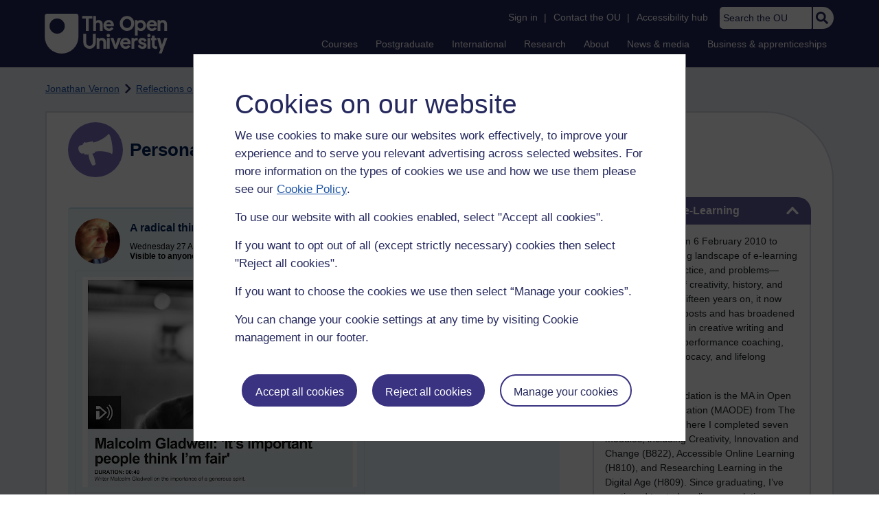

--- FILE ---
content_type: text/html; charset=utf-8
request_url: https://accounts.google.com/o/oauth2/postmessageRelay?parent=https%3A%2F%2Flearn1.open.ac.uk&jsh=m%3B%2F_%2Fscs%2Fabc-static%2F_%2Fjs%2Fk%3Dgapi.lb.en.2kN9-TZiXrM.O%2Fd%3D1%2Frs%3DAHpOoo_B4hu0FeWRuWHfxnZ3V0WubwN7Qw%2Fm%3D__features__
body_size: 163
content:
<!DOCTYPE html><html><head><title></title><meta http-equiv="content-type" content="text/html; charset=utf-8"><meta http-equiv="X-UA-Compatible" content="IE=edge"><meta name="viewport" content="width=device-width, initial-scale=1, minimum-scale=1, maximum-scale=1, user-scalable=0"><script src='https://ssl.gstatic.com/accounts/o/2580342461-postmessagerelay.js' nonce="q_Uz1nyj2bES__7PTjqLbQ"></script></head><body><script type="text/javascript" src="https://apis.google.com/js/rpc:shindig_random.js?onload=init" nonce="q_Uz1nyj2bES__7PTjqLbQ"></script></body></html>